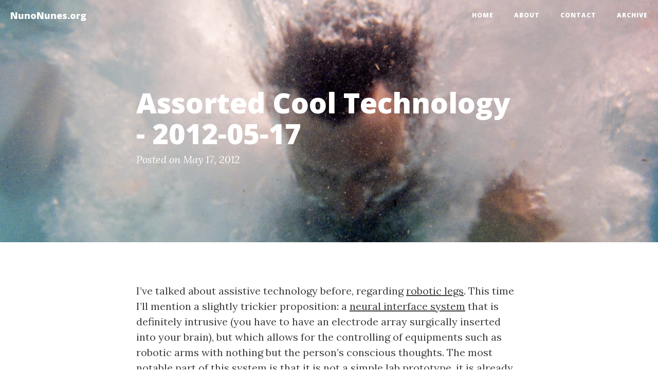

--- FILE ---
content_type: text/html
request_url: https://nunonunes.org/2012/05/17/assorted_cool_technology-2012-05-17/?utm_source=RSS&utm_medium=RSS&utm_content=ATOM&utm_campaign=AssortedCoolTechnology-2012-05-17
body_size: 3720
content:
<!DOCTYPE html>
<html lang="en">

<head>

    <meta charset="utf-8">
    <meta http-equiv="X-UA-Compatible" content="IE=edge">
    <meta name="viewport" content="width=device-width, initial-scale=1">
    <meta name="description" content="Nuno's musings and thoughts on disparate topics.">

    <meta name="DC.title" content="NunoNunes.org" />
    <meta name="Keywords" content="nunonunes, nuno, nunes, personal, weblog, photography, nowhereland, perl, code, geek, maker, robots, ooz labs" />
    <meta name="verify-v1" content="UCYzsf2BkEb++PYOkhCxU/CjTrVFe2YQxGjXdX9d8I8=" />
    <meta name="google-site-verification" content="y_j6PpjpBbfMDzVhoMvMlvkOFTjB_p1vPS4D7ZB8P88" />

    <title>Assorted Cool Technology - 2012-05-17 - NunoNunes.org</title>

    <link rel="canonical" href="https://nunonunes.org/2012/05/17/assorted_cool_technology-2012-05-17/">

    <!-- Bootstrap Core CSS -->
    <link rel="stylesheet" href="/css/bootstrap.css">

    <!-- Custom CSS -->
    <link rel="stylesheet" href="/css/clean-blog.css">

    <!-- Pygments Github CSS -->
    <link rel="stylesheet" href="/css/syntax.css">

    <!-- Custom Fonts -->
    <link href="https://fonts.googleapis.com/css?family=Lora:400,700,400italic,700italic" rel='stylesheet' type='text/css'>
    <link href="https://fonts.googleapis.com/css?family=Open+Sans:300italic,400italic,600italic,700italic,800italic,400,300,600,700,800" rel='stylesheet' type='text/css'>
    <script src="https://kit.fontawesome.com/7910176c40.js" crossorigin="anonymous"></script>

    <!-- HTML5 Shim and Respond.js IE8 support of HTML5 elements and media queries -->
    <!-- WARNING: Respond.js doesn't work if you view the page via file:// -->
    <!--[if lt IE 9]>
        <script src="https://oss.maxcdn.com/libs/html5shiv/3.7.0/html5shiv.js"></script>
        <script src="https://oss.maxcdn.com/libs/respond.js/1.4.2/respond.js"></script>
    <![endif]-->

    <!-- Feeds -->
    <link rel="alternate" type="application/atom+xml" title="Full site - ATOM" href="https://nunonunes.org/feed.xml" />
    <link rel="alternate" type="application/rss+xml" title="Full site - RSS 2.0" href="https://nunonunes.org/feed-rss.xml" />


    <!-- Google Analytics -->
    <script>
    (function(i,s,o,g,r,a,m){i['GoogleAnalyticsObject']=r;i[r]=i[r]||function(){
        (i[r].q=i[r].q||[]).push(arguments)},i[r].l=1*new Date();a=s.createElement(o),
        m=s.getElementsByTagName(o)[0];a.async=1;a.src=g;m.parentNode.insertBefore(a,m)
    })(window,document,'script','//www.google-analytics.com/analytics.js','ga');

    ga('create', 'UA-20747551-1', 'auto');  // Replace with your property ID.
    ga('send', 'pageview');

    </script>
    <!-- End Google Analytics -->


</head>


<body>

    <!-- Navigation -->
<nav class="navbar navbar-default navbar-custom navbar-fixed-top">
    <div class="container-fluid">
        <!-- Brand and toggle get grouped for better mobile display -->
        <div class="navbar-header page-scroll">
            <button type="button" class="navbar-toggle" data-toggle="collapse" data-target="#bs-example-navbar-collapse-1">
                <span class="sr-only">Toggle navigation</span>
                <span class="icon-bar"></span>
                <span class="icon-bar"></span>
                <span class="icon-bar"></span>
            </button>
            <a class="navbar-brand" href="/">NunoNunes.org</a>
        </div>

        <!-- Collect the nav links, forms, and other content for toggling -->
        <div class="collapse navbar-collapse" id="bs-example-navbar-collapse-1">
            <ul class="nav navbar-nav navbar-right">
                <li>
                    <a href="/">Home</a>
                </li>
                
                
                
                
                <li>
                    <a href="/about/">About</a>
                </li>
                
                
                
                <li>
                    <a href="/contact/">Contact</a>
                </li>
                
                
                
                
                
                
                
                
                
                <li>
                    <a href="/archive/">Archive</a>
                </li>
                
                
                
                
                
                
                
                
                
                
                
                
            </ul>
        </div>
        <!-- /.navbar-collapse -->
    </div>
    <!-- /.container -->
</nav>


    <!-- Post Header -->

<header class="intro-header" style="background-image: url(/img/post-bg.jpg)">

    <div class="container">
        <div class="row">
            <div class="col-lg-8 col-lg-offset-2 col-md-10 col-md-offset-1">
                <div class="post-heading">
                    <h1>Assorted Cool Technology - 2012-05-17</h1>
                    
                    <span class="meta">Posted on May 17, 2012</span>
                </div>
            </div>
        </div>
    </div>
</header>

<!-- Post Content -->
<article>
    <div class="container">
        <div class="row">
            <div class="col-lg-8 col-lg-offset-2 col-md-10 col-md-offset-1">

				<p>I’ve talked about assistive technology before, regarding <a href="/weblog/geekdom/assorted_cool_technology-2012-02-29">robotic legs</a>.
This time I’ll mention a slightly trickier proposition: a <a href="http://singularityhub.com/2012/05/17/paralyzed-woman-controls-robotic-arm-with-her-thoughts/">neural interface system</a> that is definitely intrusive (you have to have an electrode array surgically inserted into your brain), but which allows for the controlling of equipments such as robotic arms with nothing but the person’s conscious thoughts.
The most notable part of this system is that it is not a simple lab prototype, it is already in clinical trials. You can watch a real-life demo of it <a href="https://www.youtube.com/watch?v=cg5RO8Qv6mc">here</a>.</p>

<p>Our friends, the flying robots are coming along nicely, now getting free from the outer motion tracking mechanisms, and starting to do <a href="http://spectrum.ieee.org/automaton/robotics/industrial-robots/sfly-quadrotors-navigate-outdoors-all-by-themselves">autonomous flight</a> using only their in-board sensors and processing hardware. Some of them even do it <a href="http://spectrum.ieee.org/automaton/robotics/artificial-intelligence/laserequipped-mav-demonstrates-aggressive-autonomous-flight">rather aggressively</a>.</p>

<p>The <a href="http://marsrovers.jpl.nasa.gov/home/index.html">Opportunity Rover</a> has woken up after the Martian winter and got <a href="http://marsrovers.jpl.nasa.gov/newsroom/pressreleases/20120509a.html">back to work</a>.
Just to recap it’s history a little bit, Opportunity has landed on Mars on January 2004 and was supposed to perform a 90 day mission. It is now on it’s 8th <em>year</em> of service, with over 35Kms driven on the Mars surface. Talk about “above and beyond the call of duty”!</p>

<p>Another subject <a href="/weblog/geekdom/assorted_cool_technology-20120224">I’ve alluded to before</a> is the legalization of self-driving cars in Nevada, USA. Well, the first license <a href="http://arstechnica.com/tech-policy/2012/05/google-gets-license-to-test-drive-autonomous-cars-on-nevada-roads/">has been issued</a> to Google and road-tests (of the legal kind) have probably already begun. Watch the seminal video of a blind man “driving” one of these cars <a href="https://www.youtube.com/watch?v=cdgQpa1pUUE">here</a>.
A host of other entities (notably car makers) is also entering the fray and other states in the USA have also made known they are working on legalizing these kinds of vehicles, so this is a space where exciting things are bound to happen in the near future.</p>


                <hr>

                <ul class="pager">
                    
                    <li class="previous">
                        <a href="/weblog/geekdom/darpa_robotics_challenge" data-toggle="tooltip" data-placement="top" title="DARPA Robotics Challenge">&larr; Previous Post</a> 
                    </li>
                     
                    
                    <li class="next">
                        <a href="/weblog/geekdom/assorted_cool_technology-2012-05-25" data-toggle="tooltip" data-placement="top" title="Assorted Cool Technology - 2012-05-25">Next Post &rarr;</a>
                    </li>
                     
                </ul>

            </div>
        </div>
    </div>
</article>

<hr>


    <!-- Footer -->
<footer>
    <div class="container">
        <div class="row">
            <div class="col-lg-8 col-lg-offset-2 col-md-10 col-md-offset-1">
                <ul class="list-inline text-center">
                    <li>
                        <a href="/feed.xml">
                            <span class="fa-stack fa-lg">
                                <i class="fa fa-circle fa-stack-2x"></i>
                                <i class="fa fa-rss fa-stack-1x fa-inverse"></i>
                            </span>
                        </a>
                    </li>
                    
                    <li>
                        <a href="https://twitter.com/gambuzino">
                            <span class="fa-stack fa-lg">
                                <i class="fa fa-circle fa-stack-2x"></i>
                                <i class="fa fa-twitter fa-stack-1x fa-inverse"></i>
                            </span>
                        </a>
                    </li>
                    
                    
                    <li>
                        <a href="https://instagram.com/nunonunes">
                            <span class="fa-stack fa-lg">
                                <i class="fa fa-circle fa-stack-2x"></i>
                                <i class="fa fa-instagram fa-stack-1x fa-inverse"></i>
                            </span>
                        </a>
                    </li>
                    
                    
                    <li>
                        <a href="https://mrnet.pt/@nunonunes">
                            <span class="fa-stack fa-lg">
                                <i class="fa fa-circle fa-stack-2x"></i>
                                <i class="fa-brands fa-mastodon fa-stack-1x fa-inverse"></i>
                            </span>
                        </a>
                    </li>
                    
                    
                    <li>
                        <a href="https://warpcast.com/nunonunes.eth">
                            <span class="fa-stack fa-lg">
                                <i class="fa fa-circle fa-stack-2x"></i>
                                <i class="fa fa-w fa-stack-1x fa-inverse"></i>
                            </span>
                        </a>
                    </li>
                    
                    
                    <li>
                        <a href="https://www.facebook.com/nunofmnunes">
                            <span class="fa-stack fa-lg">
                                <i class="fa fa-circle fa-stack-2x"></i>
                                <i class="fa fa-facebook fa-stack-1x fa-inverse"></i>
                            </span>
                        </a>
                    </li>
                    
                    
                    <li>
                        <a href="https://github.com/nunonunes">
                            <span class="fa-stack fa-lg">
                                <i class="fa fa-circle fa-stack-2x"></i>
                                <i class="fa fa-github fa-stack-1x fa-inverse"></i>
                            </span>
                        </a>
                    </li>
                    
                </ul>
                <p class="copyright text-muted">Copyright &copy; NunoNunes.org 2024</p>
            </div>
        </div>
    </div>
</footer>

<!-- jQuery -->
<script src="/js/jquery.js "></script>

<!-- Bootstrap Core JavaScript -->
<script src="/js/bootstrap.js "></script>

<!-- Custom Theme JavaScript -->
<script src="/js/clean-blog.js "></script>


<script defer src="https://static.cloudflareinsights.com/beacon.min.js/vcd15cbe7772f49c399c6a5babf22c1241717689176015" integrity="sha512-ZpsOmlRQV6y907TI0dKBHq9Md29nnaEIPlkf84rnaERnq6zvWvPUqr2ft8M1aS28oN72PdrCzSjY4U6VaAw1EQ==" data-cf-beacon='{"version":"2024.11.0","token":"38d0d447d4e6405eb5bb14882fe66ff9","r":1,"server_timing":{"name":{"cfCacheStatus":true,"cfEdge":true,"cfExtPri":true,"cfL4":true,"cfOrigin":true,"cfSpeedBrain":true},"location_startswith":null}}' crossorigin="anonymous"></script>
</body>

</html>


--- FILE ---
content_type: text/css
request_url: https://nunonunes.org/css/syntax.css
body_size: 328
content:
/* to make lines scroll instead of wrap */
/* from http://stackoverflow.com/a/23393920 */

.highlight pre code * {
  white-space: nowrap;    // this sets all children inside to nowrap
}

.highlight pre {
  overflow-x: auto;       // this sets the scrolling in x
}

.highlight pre code {
  white-space: pre;       // forces <code> to respect <pre> formatting
}


/*
 * GitHub style for Pygments syntax highlighter, for use with Jekyll
 * Courtesy of GitHub.com
 */

.highlight pre, pre, .highlight .hll { background-color: #f8f8f8; border: 1px solid #ccc; padding: 6px 10px; border-radius: 3px; }
.highlight .c { color: #999988; font-style: italic; }
.highlight .err { color: #a61717; background-color: #e3d2d2; }
.highlight .k { font-weight: bold; }
.highlight .o { font-weight: bold; }
.highlight .cm { color: #999988; font-style: italic; }
.highlight .cp { color: #999999; font-weight: bold; }
.highlight .c1 { color: #999988; font-style: italic; }
.highlight .cs { color: #999999; font-weight: bold; font-style: italic; }
.highlight .gd { color: #000000; background-color: #ffdddd; }
.highlight .gd .x { color: #000000; background-color: #ffaaaa; }
.highlight .ge { font-style: italic; }
.highlight .gr { color: #aa0000; }
.highlight .gh { color: #999999; }
.highlight .gi { color: #000000; background-color: #ddffdd; }
.highlight .gi .x { color: #000000; background-color: #aaffaa; }
.highlight .go { color: #888888; }
.highlight .gp { color: #555555; }
.highlight .gs { font-weight: bold; }
.highlight .gu { color: #800080; font-weight: bold; }
.highlight .gt { color: #aa0000; }
.highlight .kc { font-weight: bold; }
.highlight .kd { font-weight: bold; }
.highlight .kn { font-weight: bold; }
.highlight .kp { font-weight: bold; }
.highlight .kr { font-weight: bold; }
.highlight .kt { color: #445588; font-weight: bold; }
.highlight .m { color: #009999; }
.highlight .s { color: #dd1144; }
.highlight .n { color: #333333; }
.highlight .na { color: teal; }
.highlight .nb { color: #0086b3; }
.highlight .nc { color: #445588; font-weight: bold; }
.highlight .no { color: teal; }
.highlight .ni { color: purple; }
.highlight .ne { color: #990000; font-weight: bold; }
.highlight .nf { color: #990000; font-weight: bold; }
.highlight .nn { color: #555555; }
.highlight .nt { color: navy; }
.highlight .nv { color: teal; }
.highlight .ow { font-weight: bold; }
.highlight .w { color: #bbbbbb; }
.highlight .mf { color: #009999; }
.highlight .mh { color: #009999; }
.highlight .mi { color: #009999; }
.highlight .mo { color: #009999; }
.highlight .sb { color: #dd1144; }
.highlight .sc { color: #dd1144; }
.highlight .sd { color: #dd1144; }
.highlight .s2 { color: #dd1144; }
.highlight .se { color: #dd1144; }
.highlight .sh { color: #dd1144; }
.highlight .si { color: #dd1144; }
.highlight .sx { color: #dd1144; }
.highlight .sr { color: #009926; }
.highlight .s1 { color: #dd1144; }
.highlight .ss { color: #990073; }
.highlight .bp { color: #999999; }
.highlight .vc { color: teal; }
.highlight .vg { color: teal; }
.highlight .vi { color: teal; }
.highlight .il { color: #009999; }
.highlight .gc { color: #999; background-color: #EAF2F5; }


--- FILE ---
content_type: application/javascript
request_url: https://nunonunes.org/js/clean-blog.js
body_size: 8090
content:
/*!
 * Clean Blog v1.0.0 (http://startbootstrap.com)
 * Copyright 2014 Start Bootstrap
 * Licensed under Apache 2.0 (https://github.com/IronSummitMedia/startbootstrap/blob/gh-pages/LICENSE)
 */

// Tooltip Init
$(function() {
    $("[data-toggle='tooltip']").tooltip();
});

// Contact Form Scripts

$(function() {

    $("input,textarea").jqBootstrapValidation({
        preventSubmit: true,
        submitError: function($form, event, errors) {
            // additional error messages or events
        },
        submitSuccess: function($form, event) {
            event.preventDefault(); // prevent default submit behaviour
            // get values from FORM
            var name = $("input#name").val();
            var email = $("input#email").val();
            var phone = $("input#phone").val();
            var message = $("textarea#message").val();
            var firstName = name; // For Success/Failure Message
            // Check for white space in name for Success/Fail message
            if (firstName.indexOf(' ') >= 0) {
                firstName = name.split(' ').slice(0, -1).join(' ');
            }
            $.ajax({
                url: "././mail/contact_me.php",
                type: "POST",
                data: {
                    name: name,
                    phone: phone,
                    email: email,
                    message: message
                },
                cache: false,
                success: function() {
                    // Success message
                    $('#success').html("<div class='alert alert-success'>");
                    $('#success > .alert-success').html("<button type='button' class='close' data-dismiss='alert' aria-hidden='true'>&times;")
                        .append("</button>");
                    $('#success > .alert-success')
                        .append("<strong>Your message has been sent. </strong>");
                    $('#success > .alert-success')
                        .append('</div>');

                    //clear all fields
                    $('#contactForm').trigger("reset");
                },
                error: function() {
                    // Fail message
                    $('#success').html("<div class='alert alert-danger'>");
                    $('#success > .alert-danger').html("<button type='button' class='close' data-dismiss='alert' aria-hidden='true'>&times;")
                        .append("</button>");
                    $('#success > .alert-danger').append("<strong>Sorry " + firstName + ", it seems that my mail server is not responding. Please try again later!");
                    $('#success > .alert-danger').append('</div>');
                    //clear all fields
                    $('#contactForm').trigger("reset");
                },
            })
        },
        filter: function() {
            return $(this).is(":visible");
        },
    });

    $("a[data-toggle=\"tab\"]").click(function(e) {
        e.preventDefault();
        $(this).tab("show");
    });
});


/*When clicking on Full hide fail/success boxes */
$('#name').focus(function() {
    $('#success').html('');
});

// jqBootstrapValidation
// * A plugin for automating validation on Twitter Bootstrap formatted forms.
// *
// * v1.3.6
// *
// * License: MIT <http://opensource.org/licenses/mit-license.php> - see LICENSE file
// *
// * http://ReactiveRaven.github.com/jqBootstrapValidation/


(function($) {

    var createdElements = [];

    var defaults = {
        options: {
            prependExistingHelpBlock: false,
            sniffHtml: true, // sniff for 'required', 'maxlength', etc
            preventSubmit: true, // stop the form submit event from firing if validation fails
            submitError: false, // function called if there is an error when trying to submit
            submitSuccess: false, // function called just before a successful submit event is sent to the server
            semanticallyStrict: false, // set to true to tidy up generated HTML output
            autoAdd: {
                helpBlocks: true
            },
            filter: function() {
                // return $(this).is(":visible"); // only validate elements you can see
                return true; // validate everything
            }
        },
        methods: {
            init: function(options) {

                var settings = $.extend(true, {}, defaults);

                settings.options = $.extend(true, settings.options, options);

                var $siblingElements = this;

                var uniqueForms = $.unique(
                    $siblingElements.map(function() {
                        return $(this).parents("form")[0];
                    }).toArray()
                );

                $(uniqueForms).bind("submit", function(e) {
                    var $form = $(this);
                    var warningsFound = 0;
                    var $inputs = $form.find("input,textarea,select").not("[type=submit],[type=image]").filter(settings.options.filter);
                    $inputs.trigger("submit.validation").trigger("validationLostFocus.validation");

                    $inputs.each(function(i, el) {
                        var $this = $(el),
                            $controlGroup = $this.parents(".form-group").first();
                        if (
                            $controlGroup.hasClass("warning")
                        ) {
                            $controlGroup.removeClass("warning").addClass("error");
                            warningsFound++;
                        }
                    });

                    $inputs.trigger("validationLostFocus.validation");

                    if (warningsFound) {
                        if (settings.options.preventSubmit) {
                            e.preventDefault();
                        }
                        $form.addClass("error");
                        if ($.isFunction(settings.options.submitError)) {
                            settings.options.submitError($form, e, $inputs.jqBootstrapValidation("collectErrors", true));
                        }
                    } else {
                        $form.removeClass("error");
                        if ($.isFunction(settings.options.submitSuccess)) {
                            settings.options.submitSuccess($form, e);
                        }
                    }
                });

                return this.each(function() {

                    // Get references to everything we're interested in
                    var $this = $(this),
                        $controlGroup = $this.parents(".form-group").first(),
                        $helpBlock = $controlGroup.find(".help-block").first(),
                        $form = $this.parents("form").first(),
                        validatorNames = [];

                    // create message container if not exists
                    if (!$helpBlock.length && settings.options.autoAdd && settings.options.autoAdd.helpBlocks) {
                        $helpBlock = $('<div class="help-block" />');
                        $controlGroup.find('.controls').append($helpBlock);
                        createdElements.push($helpBlock[0]);
                    }

                    // =============================================================
                    //                                     SNIFF HTML FOR VALIDATORS
                    // =============================================================

                    // *snort sniff snuffle*

                    if (settings.options.sniffHtml) {
                        var message = "";
                        // ---------------------------------------------------------
                        //                                                   PATTERN
                        // ---------------------------------------------------------
                        if ($this.attr("pattern") !== undefined) {
                            message = "Not in the expected format<!-- data-validation-pattern-message to override -->";
                            if ($this.data("validationPatternMessage")) {
                                message = $this.data("validationPatternMessage");
                            }
                            $this.data("validationPatternMessage", message);
                            $this.data("validationPatternRegex", $this.attr("pattern"));
                        }
                        // ---------------------------------------------------------
                        //                                                       MAX
                        // ---------------------------------------------------------
                        if ($this.attr("max") !== undefined || $this.attr("aria-valuemax") !== undefined) {
                            var max = ($this.attr("max") !== undefined ? $this.attr("max") : $this.attr("aria-valuemax"));
                            message = "Too high: Maximum of '" + max + "'<!-- data-validation-max-message to override -->";
                            if ($this.data("validationMaxMessage")) {
                                message = $this.data("validationMaxMessage");
                            }
                            $this.data("validationMaxMessage", message);
                            $this.data("validationMaxMax", max);
                        }
                        // ---------------------------------------------------------
                        //                                                       MIN
                        // ---------------------------------------------------------
                        if ($this.attr("min") !== undefined || $this.attr("aria-valuemin") !== undefined) {
                            var min = ($this.attr("min") !== undefined ? $this.attr("min") : $this.attr("aria-valuemin"));
                            message = "Too low: Minimum of '" + min + "'<!-- data-validation-min-message to override -->";
                            if ($this.data("validationMinMessage")) {
                                message = $this.data("validationMinMessage");
                            }
                            $this.data("validationMinMessage", message);
                            $this.data("validationMinMin", min);
                        }
                        // ---------------------------------------------------------
                        //                                                 MAXLENGTH
                        // ---------------------------------------------------------
                        if ($this.attr("maxlength") !== undefined) {
                            message = "Too long: Maximum of '" + $this.attr("maxlength") + "' characters<!-- data-validation-maxlength-message to override -->";
                            if ($this.data("validationMaxlengthMessage")) {
                                message = $this.data("validationMaxlengthMessage");
                            }
                            $this.data("validationMaxlengthMessage", message);
                            $this.data("validationMaxlengthMaxlength", $this.attr("maxlength"));
                        }
                        // ---------------------------------------------------------
                        //                                                 MINLENGTH
                        // ---------------------------------------------------------
                        if ($this.attr("minlength") !== undefined) {
                            message = "Too short: Minimum of '" + $this.attr("minlength") + "' characters<!-- data-validation-minlength-message to override -->";
                            if ($this.data("validationMinlengthMessage")) {
                                message = $this.data("validationMinlengthMessage");
                            }
                            $this.data("validationMinlengthMessage", message);
                            $this.data("validationMinlengthMinlength", $this.attr("minlength"));
                        }
                        // ---------------------------------------------------------
                        //                                                  REQUIRED
                        // ---------------------------------------------------------
                        if ($this.attr("required") !== undefined || $this.attr("aria-required") !== undefined) {
                            message = settings.builtInValidators.required.message;
                            if ($this.data("validationRequiredMessage")) {
                                message = $this.data("validationRequiredMessage");
                            }
                            $this.data("validationRequiredMessage", message);
                        }
                        // ---------------------------------------------------------
                        //                                                    NUMBER
                        // ---------------------------------------------------------
                        if ($this.attr("type") !== undefined && $this.attr("type").toLowerCase() === "number") {
                            message = settings.builtInValidators.number.message;
                            if ($this.data("validationNumberMessage")) {
                                message = $this.data("validationNumberMessage");
                            }
                            $this.data("validationNumberMessage", message);
                        }
                        // ---------------------------------------------------------
                        //                                                     EMAIL
                        // ---------------------------------------------------------
                        if ($this.attr("type") !== undefined && $this.attr("type").toLowerCase() === "email") {
                            message = "Not a valid email address<!-- data-validator-validemail-message to override -->";
                            if ($this.data("validationValidemailMessage")) {
                                message = $this.data("validationValidemailMessage");
                            } else if ($this.data("validationEmailMessage")) {
                                message = $this.data("validationEmailMessage");
                            }
                            $this.data("validationValidemailMessage", message);
                        }
                        // ---------------------------------------------------------
                        //                                                MINCHECKED
                        // ---------------------------------------------------------
                        if ($this.attr("minchecked") !== undefined) {
                            message = "Not enough options checked; Minimum of '" + $this.attr("minchecked") + "' required<!-- data-validation-minchecked-message to override -->";
                            if ($this.data("validationMincheckedMessage")) {
                                message = $this.data("validationMincheckedMessage");
                            }
                            $this.data("validationMincheckedMessage", message);
                            $this.data("validationMincheckedMinchecked", $this.attr("minchecked"));
                        }
                        // ---------------------------------------------------------
                        //                                                MAXCHECKED
                        // ---------------------------------------------------------
                        if ($this.attr("maxchecked") !== undefined) {
                            message = "Too many options checked; Maximum of '" + $this.attr("maxchecked") + "' required<!-- data-validation-maxchecked-message to override -->";
                            if ($this.data("validationMaxcheckedMessage")) {
                                message = $this.data("validationMaxcheckedMessage");
                            }
                            $this.data("validationMaxcheckedMessage", message);
                            $this.data("validationMaxcheckedMaxchecked", $this.attr("maxchecked"));
                        }
                    }

                    // =============================================================
                    //                                       COLLECT VALIDATOR NAMES
                    // =============================================================

                    // Get named validators
                    if ($this.data("validation") !== undefined) {
                        validatorNames = $this.data("validation").split(",");
                    }

                    // Get extra ones defined on the element's data attributes
                    $.each($this.data(), function(i, el) {
                        var parts = i.replace(/([A-Z])/g, ",$1").split(",");
                        if (parts[0] === "validation" && parts[1]) {
                            validatorNames.push(parts[1]);
                        }
                    });

                    // =============================================================
                    //                                     NORMALISE VALIDATOR NAMES
                    // =============================================================

                    var validatorNamesToInspect = validatorNames;
                    var newValidatorNamesToInspect = [];

                    do // repeatedly expand 'shortcut' validators into their real validators
                    {
                        // Uppercase only the first letter of each name
                        $.each(validatorNames, function(i, el) {
                            validatorNames[i] = formatValidatorName(el);
                        });

                        // Remove duplicate validator names
                        validatorNames = $.unique(validatorNames);

                        // Pull out the new validator names from each shortcut
                        newValidatorNamesToInspect = [];
                        $.each(validatorNamesToInspect, function(i, el) {
                            if ($this.data("validation" + el + "Shortcut") !== undefined) {
                                // Are these custom validators?
                                // Pull them out!
                                $.each($this.data("validation" + el + "Shortcut").split(","), function(i2, el2) {
                                    newValidatorNamesToInspect.push(el2);
                                });
                            } else if (settings.builtInValidators[el.toLowerCase()]) {
                                // Is this a recognised built-in?
                                // Pull it out!
                                var validator = settings.builtInValidators[el.toLowerCase()];
                                if (validator.type.toLowerCase() === "shortcut") {
                                    $.each(validator.shortcut.split(","), function(i, el) {
                                        el = formatValidatorName(el);
                                        newValidatorNamesToInspect.push(el);
                                        validatorNames.push(el);
                                    });
                                }
                            }
                        });

                        validatorNamesToInspect = newValidatorNamesToInspect;

                    } while (validatorNamesToInspect.length > 0)

                    // =============================================================
                    //                                       SET UP VALIDATOR ARRAYS
                    // =============================================================

                    var validators = {};

                    $.each(validatorNames, function(i, el) {
                        // Set up the 'override' message
                        var message = $this.data("validation" + el + "Message");
                        var hasOverrideMessage = (message !== undefined);
                        var foundValidator = false;
                        message =
                            (
                            message ? message : "'" + el + "' validation failed <!-- Add attribute 'data-validation-" + el.toLowerCase() + "-message' to input to change this message -->"
                        );

                        $.each(
                            settings.validatorTypes,
                            function(validatorType, validatorTemplate) {
                                if (validators[validatorType] === undefined) {
                                    validators[validatorType] = [];
                                }
                                if (!foundValidator && $this.data("validation" + el + formatValidatorName(validatorTemplate.name)) !== undefined) {
                                    validators[validatorType].push(
                                        $.extend(
                                            true, {
                                                name: formatValidatorName(validatorTemplate.name),
                                                message: message
                                            },
                                            validatorTemplate.init($this, el)
                                        )
                                    );
                                    foundValidator = true;
                                }
                            }
                        );

                        if (!foundValidator && settings.builtInValidators[el.toLowerCase()]) {

                            var validator = $.extend(true, {}, settings.builtInValidators[el.toLowerCase()]);
                            if (hasOverrideMessage) {
                                validator.message = message;
                            }
                            var validatorType = validator.type.toLowerCase();

                            if (validatorType === "shortcut") {
                                foundValidator = true;
                            } else {
                                $.each(
                                    settings.validatorTypes,
                                    function(validatorTemplateType, validatorTemplate) {
                                        if (validators[validatorTemplateType] === undefined) {
                                            validators[validatorTemplateType] = [];
                                        }
                                        if (!foundValidator && validatorType === validatorTemplateType.toLowerCase()) {
                                            $this.data("validation" + el + formatValidatorName(validatorTemplate.name), validator[validatorTemplate.name.toLowerCase()]);
                                            validators[validatorType].push(
                                                $.extend(
                                                    validator,
                                                    validatorTemplate.init($this, el)
                                                )
                                            );
                                            foundValidator = true;
                                        }
                                    }
                                );
                            }
                        }

                        if (!foundValidator) {
                            $.error("Cannot find validation info for '" + el + "'");
                        }
                    });

                    // =============================================================
                    //                                         STORE FALLBACK VALUES
                    // =============================================================

                    $helpBlock.data(
                        "original-contents", (
                            $helpBlock.data("original-contents") ? $helpBlock.data("original-contents") : $helpBlock.html()
                        )
                    );

                    $helpBlock.data(
                        "original-role", (
                            $helpBlock.data("original-role") ? $helpBlock.data("original-role") : $helpBlock.attr("role")
                        )
                    );

                    $controlGroup.data(
                        "original-classes", (
                            $controlGroup.data("original-clases") ? $controlGroup.data("original-classes") : $controlGroup.attr("class")
                        )
                    );

                    $this.data(
                        "original-aria-invalid", (
                            $this.data("original-aria-invalid") ? $this.data("original-aria-invalid") : $this.attr("aria-invalid")
                        )
                    );

                    // =============================================================
                    //                                                    VALIDATION
                    // =============================================================

                    $this.bind(
                        "validation.validation",
                        function(event, params) {

                            var value = getValue($this);

                            // Get a list of the errors to apply
                            var errorsFound = [];

                            $.each(validators, function(validatorType, validatorTypeArray) {
                                if (value || value.length || (params && params.includeEmpty) || (!!settings.validatorTypes[validatorType].blockSubmit && params && !!params.submitting)) {
                                    $.each(validatorTypeArray, function(i, validator) {
                                        if (settings.validatorTypes[validatorType].validate($this, value, validator)) {
                                            errorsFound.push(validator.message);
                                        }
                                    });
                                }
                            });

                            return errorsFound;
                        }
                    );

                    $this.bind(
                        "getValidators.validation",
                        function() {
                            return validators;
                        }
                    );

                    // =============================================================
                    //                                             WATCH FOR CHANGES
                    // =============================================================
                    $this.bind(
                        "submit.validation",
                        function() {
                            return $this.triggerHandler("change.validation", {
                                submitting: true
                            });
                        }
                    );
                    $this.bind(
                        [
                            "keyup",
                            "focus",
                            "blur",
                            "click",
                            "keydown",
                            "keypress",
                            "change"
                        ].join(".validation ") + ".validation",
                        function(e, params) {

                            var value = getValue($this);

                            var errorsFound = [];

                            $controlGroup.find("input,textarea,select").each(function(i, el) {
                                var oldCount = errorsFound.length;
                                $.each($(el).triggerHandler("validation.validation", params), function(j, message) {
                                    errorsFound.push(message);
                                });
                                if (errorsFound.length > oldCount) {
                                    $(el).attr("aria-invalid", "true");
                                } else {
                                    var original = $this.data("original-aria-invalid");
                                    $(el).attr("aria-invalid", (original !== undefined ? original : false));
                                }
                            });

                            $form.find("input,select,textarea").not($this).not("[name=\"" + $this.attr("name") + "\"]").trigger("validationLostFocus.validation");

                            errorsFound = $.unique(errorsFound.sort());

                            // Were there any errors?
                            if (errorsFound.length) {
                                // Better flag it up as a warning.
                                $controlGroup.removeClass("success error").addClass("warning");

                                // How many errors did we find?
                                if (settings.options.semanticallyStrict && errorsFound.length === 1) {
                                    // Only one? Being strict? Just output it.
                                    $helpBlock.html(errorsFound[0] +
                                        (settings.options.prependExistingHelpBlock ? $helpBlock.data("original-contents") : ""));
                                } else {
                                    // Multiple? Being sloppy? Glue them together into an UL.
                                    $helpBlock.html("<ul role=\"alert\"><li>" + errorsFound.join("</li><li>") + "</li></ul>" +
                                        (settings.options.prependExistingHelpBlock ? $helpBlock.data("original-contents") : ""));
                                }
                            } else {
                                $controlGroup.removeClass("warning error success");
                                if (value.length > 0) {
                                    $controlGroup.addClass("success");
                                }
                                $helpBlock.html($helpBlock.data("original-contents"));
                            }

                            if (e.type === "blur") {
                                $controlGroup.removeClass("success");
                            }
                        }
                    );
                    $this.bind("validationLostFocus.validation", function() {
                        $controlGroup.removeClass("success");
                    });
                });
            },
            destroy: function() {

                return this.each(
                    function() {

                        var
                            $this = $(this),
                            $controlGroup = $this.parents(".form-group").first(),
                            $helpBlock = $controlGroup.find(".help-block").first();

                        // remove our events
                        $this.unbind('.validation'); // events are namespaced.
                        // reset help text
                        $helpBlock.html($helpBlock.data("original-contents"));
                        // reset classes
                        $controlGroup.attr("class", $controlGroup.data("original-classes"));
                        // reset aria
                        $this.attr("aria-invalid", $this.data("original-aria-invalid"));
                        // reset role
                        $helpBlock.attr("role", $this.data("original-role"));
                        // remove all elements we created
                        if (createdElements.indexOf($helpBlock[0]) > -1) {
                            $helpBlock.remove();
                        }

                    }
                );

            },
            collectErrors: function(includeEmpty) {

                var errorMessages = {};
                this.each(function(i, el) {
                    var $el = $(el);
                    var name = $el.attr("name");
                    var errors = $el.triggerHandler("validation.validation", {
                        includeEmpty: true
                    });
                    errorMessages[name] = $.extend(true, errors, errorMessages[name]);
                });

                $.each(errorMessages, function(i, el) {
                    if (el.length === 0) {
                        delete errorMessages[i];
                    }
                });

                return errorMessages;

            },
            hasErrors: function() {

                var errorMessages = [];

                this.each(function(i, el) {
                    errorMessages = errorMessages.concat(
                        $(el).triggerHandler("getValidators.validation") ? $(el).triggerHandler("validation.validation", {
                            submitting: true
                        }) : []
                    );
                });

                return (errorMessages.length > 0);
            },
            override: function(newDefaults) {
                defaults = $.extend(true, defaults, newDefaults);
            }
        },
        validatorTypes: {
            callback: {
                name: "callback",
                init: function($this, name) {
                    return {
                        validatorName: name,
                        callback: $this.data("validation" + name + "Callback"),
                        lastValue: $this.val(),
                        lastValid: true,
                        lastFinished: true
                    };
                },
                validate: function($this, value, validator) {
                    if (validator.lastValue === value && validator.lastFinished) {
                        return !validator.lastValid;
                    }

                    if (validator.lastFinished === true) {
                        validator.lastValue = value;
                        validator.lastValid = true;
                        validator.lastFinished = false;

                        var rrjqbvValidator = validator;
                        var rrjqbvThis = $this;
                        executeFunctionByName(
                            validator.callback,
                            window,
                            $this,
                            value,
                            function(data) {
                                if (rrjqbvValidator.lastValue === data.value) {
                                    rrjqbvValidator.lastValid = data.valid;
                                    if (data.message) {
                                        rrjqbvValidator.message = data.message;
                                    }
                                    rrjqbvValidator.lastFinished = true;
                                    rrjqbvThis.data("validation" + rrjqbvValidator.validatorName + "Message", rrjqbvValidator.message);
                                    // Timeout is set to avoid problems with the events being considered 'already fired'
                                    setTimeout(function() {
                                        rrjqbvThis.trigger("change.validation");
                                    }, 1); // doesn't need a long timeout, just long enough for the event bubble to burst
                                }
                            }
                        );
                    }

                    return false;

                }
            },
            ajax: {
                name: "ajax",
                init: function($this, name) {
                    return {
                        validatorName: name,
                        url: $this.data("validation" + name + "Ajax"),
                        lastValue: $this.val(),
                        lastValid: true,
                        lastFinished: true
                    };
                },
                validate: function($this, value, validator) {
                    if ("" + validator.lastValue === "" + value && validator.lastFinished === true) {
                        return validator.lastValid === false;
                    }

                    if (validator.lastFinished === true) {
                        validator.lastValue = value;
                        validator.lastValid = true;
                        validator.lastFinished = false;
                        $.ajax({
                            url: validator.url,
                            data: "value=" + value + "&field=" + $this.attr("name"),
                            dataType: "json",
                            success: function(data) {
                                if ("" + validator.lastValue === "" + data.value) {
                                    validator.lastValid = !!(data.valid);
                                    if (data.message) {
                                        validator.message = data.message;
                                    }
                                    validator.lastFinished = true;
                                    $this.data("validation" + validator.validatorName + "Message", validator.message);
                                    // Timeout is set to avoid problems with the events being considered 'already fired'
                                    setTimeout(function() {
                                        $this.trigger("change.validation");
                                    }, 1); // doesn't need a long timeout, just long enough for the event bubble to burst
                                }
                            },
                            failure: function() {
                                validator.lastValid = true;
                                validator.message = "ajax call failed";
                                validator.lastFinished = true;
                                $this.data("validation" + validator.validatorName + "Message", validator.message);
                                // Timeout is set to avoid problems with the events being considered 'already fired'
                                setTimeout(function() {
                                    $this.trigger("change.validation");
                                }, 1); // doesn't need a long timeout, just long enough for the event bubble to burst
                            }
                        });
                    }

                    return false;

                }
            },
            regex: {
                name: "regex",
                init: function($this, name) {
                    return {
                        regex: regexFromString($this.data("validation" + name + "Regex"))
                    };
                },
                validate: function($this, value, validator) {
                    return (!validator.regex.test(value) && !validator.negative) || (validator.regex.test(value) && validator.negative);
                }
            },
            required: {
                name: "required",
                init: function($this, name) {
                    return {};
                },
                validate: function($this, value, validator) {
                    return !!(value.length === 0 && !validator.negative) || !!(value.length > 0 && validator.negative);
                },
                blockSubmit: true
            },
            match: {
                name: "match",
                init: function($this, name) {
                    var element = $this.parents("form").first().find("[name=\"" + $this.data("validation" + name + "Match") + "\"]").first();
                    element.bind("validation.validation", function() {
                        $this.trigger("change.validation", {
                            submitting: true
                        });
                    });
                    return {
                        "element": element
                    };
                },
                validate: function($this, value, validator) {
                    return (value !== validator.element.val() && !validator.negative) || (value === validator.element.val() && validator.negative);
                },
                blockSubmit: true
            },
            max: {
                name: "max",
                init: function($this, name) {
                    return {
                        max: $this.data("validation" + name + "Max")
                    };
                },
                validate: function($this, value, validator) {
                    return (parseFloat(value, 10) > parseFloat(validator.max, 10) && !validator.negative) || (parseFloat(value, 10) <= parseFloat(validator.max, 10) && validator.negative);
                }
            },
            min: {
                name: "min",
                init: function($this, name) {
                    return {
                        min: $this.data("validation" + name + "Min")
                    };
                },
                validate: function($this, value, validator) {
                    return (parseFloat(value) < parseFloat(validator.min) && !validator.negative) || (parseFloat(value) >= parseFloat(validator.min) && validator.negative);
                }
            },
            maxlength: {
                name: "maxlength",
                init: function($this, name) {
                    return {
                        maxlength: $this.data("validation" + name + "Maxlength")
                    };
                },
                validate: function($this, value, validator) {
                    return ((value.length > validator.maxlength) && !validator.negative) || ((value.length <= validator.maxlength) && validator.negative);
                }
            },
            minlength: {
                name: "minlength",
                init: function($this, name) {
                    return {
                        minlength: $this.data("validation" + name + "Minlength")
                    };
                },
                validate: function($this, value, validator) {
                    return ((value.length < validator.minlength) && !validator.negative) || ((value.length >= validator.minlength) && validator.negative);
                }
            },
            maxchecked: {
                name: "maxchecked",
                init: function($this, name) {
                    var elements = $this.parents("form").first().find("[name=\"" + $this.attr("name") + "\"]");
                    elements.bind("click.validation", function() {
                        $this.trigger("change.validation", {
                            includeEmpty: true
                        });
                    });
                    return {
                        maxchecked: $this.data("validation" + name + "Maxchecked"),
                        elements: elements
                    };
                },
                validate: function($this, value, validator) {
                    return (validator.elements.filter(":checked").length > validator.maxchecked && !validator.negative) || (validator.elements.filter(":checked").length <= validator.maxchecked && validator.negative);
                },
                blockSubmit: true
            },
            minchecked: {
                name: "minchecked",
                init: function($this, name) {
                    var elements = $this.parents("form").first().find("[name=\"" + $this.attr("name") + "\"]");
                    elements.bind("click.validation", function() {
                        $this.trigger("change.validation", {
                            includeEmpty: true
                        });
                    });
                    return {
                        minchecked: $this.data("validation" + name + "Minchecked"),
                        elements: elements
                    };
                },
                validate: function($this, value, validator) {
                    return (validator.elements.filter(":checked").length < validator.minchecked && !validator.negative) || (validator.elements.filter(":checked").length >= validator.minchecked && validator.negative);
                },
                blockSubmit: true
            }
        },
        builtInValidators: {
            email: {
                name: "Email",
                type: "shortcut",
                shortcut: "validemail"
            },
            validemail: {
                name: "Validemail",
                type: "regex",
                regex: "[A-Za-z0-9._%+-]+@[A-Za-z0-9.-]+\\\.[A-Za-z]{2,4}",
                message: "Not a valid email address<!-- data-validator-validemail-message to override -->"
            },
            passwordagain: {
                name: "Passwordagain",
                type: "match",
                match: "password",
                message: "Does not match the given password<!-- data-validator-paswordagain-message to override -->"
            },
            positive: {
                name: "Positive",
                type: "shortcut",
                shortcut: "number,positivenumber"
            },
            negative: {
                name: "Negative",
                type: "shortcut",
                shortcut: "number,negativenumber"
            },
            number: {
                name: "Number",
                type: "regex",
                regex: "([+-]?\\\d+(\\\.\\\d*)?([eE][+-]?[0-9]+)?)?",
                message: "Must be a number<!-- data-validator-number-message to override -->"
            },
            integer: {
                name: "Integer",
                type: "regex",
                regex: "[+-]?\\\d+",
                message: "No decimal places allowed<!-- data-validator-integer-message to override -->"
            },
            positivenumber: {
                name: "Positivenumber",
                type: "min",
                min: 0,
                message: "Must be a positive number<!-- data-validator-positivenumber-message to override -->"
            },
            negativenumber: {
                name: "Negativenumber",
                type: "max",
                max: 0,
                message: "Must be a negative number<!-- data-validator-negativenumber-message to override -->"
            },
            required: {
                name: "Required",
                type: "required",
                message: "This is required<!-- data-validator-required-message to override -->"
            },
            checkone: {
                name: "Checkone",
                type: "minchecked",
                minchecked: 1,
                message: "Check at least one option<!-- data-validation-checkone-message to override -->"
            }
        }
    };

    var formatValidatorName = function(name) {
        return name
            .toLowerCase()
            .replace(
                /(^|\s)([a-z])/g,
                function(m, p1, p2) {
                    return p1 + p2.toUpperCase();
                }
            );
    };

    var getValue = function($this) {
        // Extract the value we're talking about
        var value = $this.val();
        var type = $this.attr("type");
        if (type === "checkbox") {
            value = ($this.is(":checked") ? value : "");
        }
        if (type === "radio") {
            value = ($('input[name="' + $this.attr("name") + '"]:checked').length > 0 ? value : "");
        }
        return value;
    };

    function regexFromString(inputstring) {
        return new RegExp("^" + inputstring + "$");
    }

    /**
     * Thanks to Jason Bunting via StackOverflow.com
     *
     * http://stackoverflow.com/questions/359788/how-to-execute-a-javascript-function-when-i-have-its-name-as-a-string#answer-359910
     * Short link: http://tinyurl.com/executeFunctionByName
     **/
    function executeFunctionByName(functionName, context /*, args*/ ) {
        var args = Array.prototype.slice.call(arguments).splice(2);
        var namespaces = functionName.split(".");
        var func = namespaces.pop();
        for (var i = 0; i < namespaces.length; i++) {
            context = context[namespaces[i]];
        }
        return context[func].apply(this, args);
    }

    $.fn.jqBootstrapValidation = function(method) {

        if (defaults.methods[method]) {
            return defaults.methods[method].apply(this, Array.prototype.slice.call(arguments, 1));
        } else if (typeof method === 'object' || !method) {
            return defaults.methods.init.apply(this, arguments);
        } else {
            $.error('Method ' + method + ' does not exist on jQuery.jqBootstrapValidation');
            return null;
        }

    };

    $.jqBootstrapValidation = function(options) {
        $(":input").not("[type=image],[type=submit]").jqBootstrapValidation.apply(this, arguments);
    };

})(jQuery);

// Floating label headings for the contact form
$(function() {
    $("body").on("input propertychange", ".floating-label-form-group", function(e) {
        $(this).toggleClass("floating-label-form-group-with-value", !!$(e.target).val());
    }).on("focus", ".floating-label-form-group", function() {
        $(this).addClass("floating-label-form-group-with-focus");
    }).on("blur", ".floating-label-form-group", function() {
        $(this).removeClass("floating-label-form-group-with-focus");
    });
});

// Navigation Scripts to Show Header on Scroll-Up
jQuery(document).ready(function($) {
    var MQL = 1170;

    //primary navigation slide-in effect
    if ($(window).width() > MQL) {
        var headerHeight = $('.navbar-custom').height();
        $(window).on('scroll', {
                previousTop: 0
            },
            function() {
                var currentTop = $(window).scrollTop();
                //check if user is scrolling up
                if (currentTop < this.previousTop) {
                    //if scrolling up...
                    if (currentTop > 0 && $('.navbar-custom').hasClass('is-fixed')) {
                        $('.navbar-custom').addClass('is-visible');
                    } else {
                        $('.navbar-custom').removeClass('is-visible is-fixed');
                    }
                } else {
                    //if scrolling down...
                    $('.navbar-custom').removeClass('is-visible');
                    if (currentTop > headerHeight && !$('.navbar-custom').hasClass('is-fixed')) $('.navbar-custom').addClass('is-fixed');
                }
                this.previousTop = currentTop;
            });
    }
});
